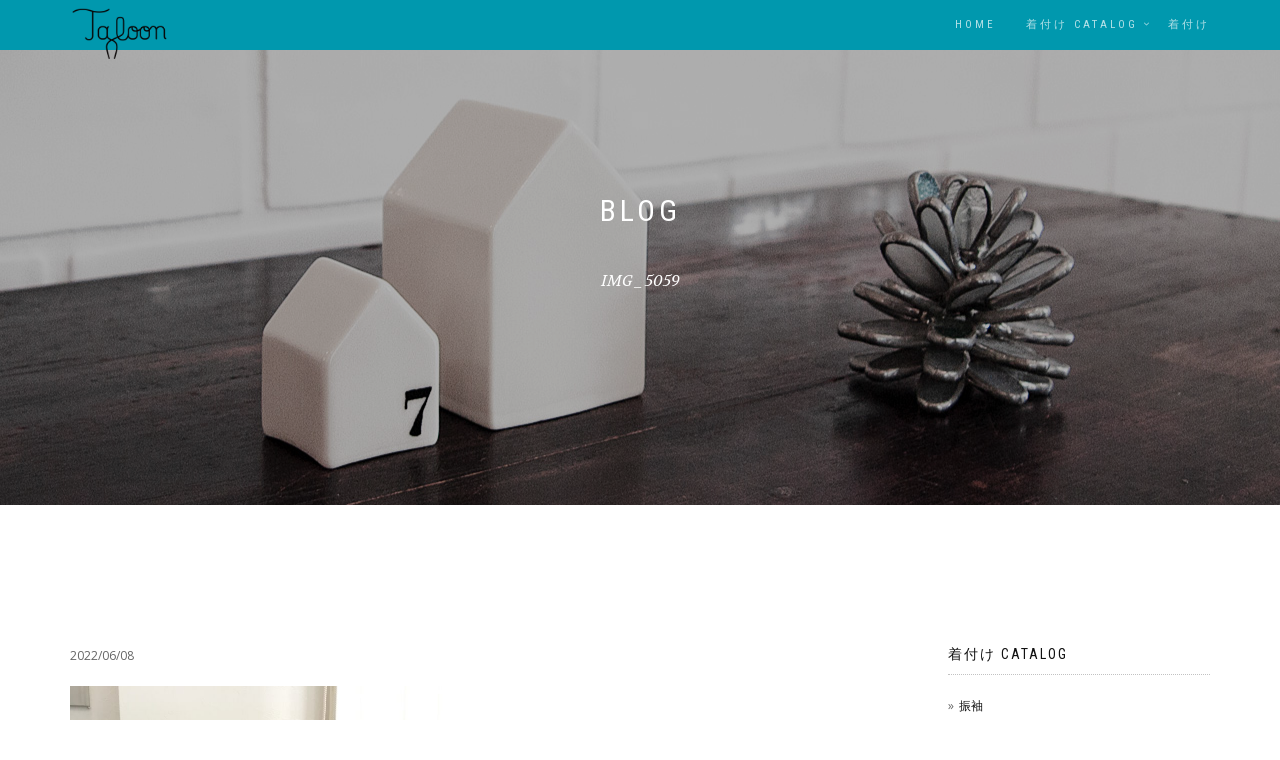

--- FILE ---
content_type: text/html; charset=UTF-8
request_url: https://talohair.com/%E5%B7%BB%E3%81%8F%E3%81%A0%E3%81%91%E3%81%AE%E3%83%A1%E3%83%8B%E3%83%A5%E3%83%BC%E3%81%94%E5%AD%98%E3%81%98%E3%81%A7%E3%81%99%E3%81%8B%EF%BC%9F%EF%BC%9F/img_5059-2
body_size: 5166
content:
<!DOCTYPE html>
<html lang="ja" dir="ltr">
  <head>
    <meta charset="utf-8">
    <meta http-equiv="X-UA-Compatible" content="IE=edge">
    <meta name="viewport" content="width=device-width, initial-scale=1">

<title>IMG_5059 | 恵比寿駅徒歩3分 着付けのある美容室 Taloon Hair（タロン）</title>

    <link href="https://talohair.com/wp-content/themes/taloon_wp/assets/lib/bootstrap/dist/css/bootstrap.min.css" rel="stylesheet">
    <!-- Template specific stylesheets-->
    <link href="https://fonts.googleapis.com/css?family=Roboto+Condensed:400,700" rel="stylesheet">
    <link href="https://fonts.googleapis.com/css?family=Volkhov:400i" rel="stylesheet">
    <link href="https://fonts.googleapis.com/css?family=Open+Sans:300,400,600,700,800" rel="stylesheet">
    <link href="https://talohair.com/wp-content/themes/taloon_wp/assets/lib/animate.css/animate.css" rel="stylesheet">
    <link href="https://talohair.com/wp-content/themes/taloon_wp/assets/lib/components-font-awesome/css/font-awesome.min.css" rel="stylesheet">
    <link href="https://talohair.com/wp-content/themes/taloon_wp/assets/lib/et-line-font/et-line-font.css" rel="stylesheet">
    <link href="https://talohair.com/wp-content/themes/taloon_wp/assets/lib/flexslider/flexslider.css" rel="stylesheet">
    <link href="https://talohair.com/wp-content/themes/taloon_wp/assets/lib/owl.carousel/dist/assets/owl.carousel.min.css" rel="stylesheet">
    <link href="https://talohair.com/wp-content/themes/taloon_wp/assets/lib/owl.carousel/dist/assets/owl.theme.default.min.css" rel="stylesheet">
    <link href="https://talohair.com/wp-content/themes/taloon_wp/assets/lib/magnific-popup/dist/magnific-popup.css" rel="stylesheet">
    <link href="https://talohair.com/wp-content/themes/taloon_wp/assets/lib/simple-text-rotator/simpletextrotator.css" rel="stylesheet">

<link href="https://talohair.com/wp-content/themes/taloon_wp/assets/css/style.css" rel="stylesheet">
    <link id="color-scheme" href="https://talohair.com/wp-content/themes/taloon_wp/assets/css/colors/default.css" rel="stylesheet">
<link rel='dns-prefetch' href='//yubinbango.github.io' />
<link rel='dns-prefetch' href='//www.google.com' />
<link rel='dns-prefetch' href='//s.w.org' />
<link rel="alternate" type="application/rss+xml" title="恵比寿駅徒歩3分 着付けのある美容室 Taloon Hair（タロン） &raquo; IMG_5059 のコメントのフィード" href="https://talohair.com/%e5%b7%bb%e3%81%8f%e3%81%a0%e3%81%91%e3%81%ae%e3%83%a1%e3%83%8b%e3%83%a5%e3%83%bc%e3%81%94%e5%ad%98%e3%81%98%e3%81%a7%e3%81%99%e3%81%8b%ef%bc%9f%ef%bc%9f/img_5059-2/feed" />
		<script type="text/javascript">
			window._wpemojiSettings = {"baseUrl":"https:\/\/s.w.org\/images\/core\/emoji\/12.0.0-1\/72x72\/","ext":".png","svgUrl":"https:\/\/s.w.org\/images\/core\/emoji\/12.0.0-1\/svg\/","svgExt":".svg","source":{"concatemoji":"https:\/\/talohair.com\/wp-includes\/js\/wp-emoji-release.min.js?ver=5.4.18"}};
			/*! This file is auto-generated */
			!function(e,a,t){var n,r,o,i=a.createElement("canvas"),p=i.getContext&&i.getContext("2d");function s(e,t){var a=String.fromCharCode;p.clearRect(0,0,i.width,i.height),p.fillText(a.apply(this,e),0,0);e=i.toDataURL();return p.clearRect(0,0,i.width,i.height),p.fillText(a.apply(this,t),0,0),e===i.toDataURL()}function c(e){var t=a.createElement("script");t.src=e,t.defer=t.type="text/javascript",a.getElementsByTagName("head")[0].appendChild(t)}for(o=Array("flag","emoji"),t.supports={everything:!0,everythingExceptFlag:!0},r=0;r<o.length;r++)t.supports[o[r]]=function(e){if(!p||!p.fillText)return!1;switch(p.textBaseline="top",p.font="600 32px Arial",e){case"flag":return s([127987,65039,8205,9895,65039],[127987,65039,8203,9895,65039])?!1:!s([55356,56826,55356,56819],[55356,56826,8203,55356,56819])&&!s([55356,57332,56128,56423,56128,56418,56128,56421,56128,56430,56128,56423,56128,56447],[55356,57332,8203,56128,56423,8203,56128,56418,8203,56128,56421,8203,56128,56430,8203,56128,56423,8203,56128,56447]);case"emoji":return!s([55357,56424,55356,57342,8205,55358,56605,8205,55357,56424,55356,57340],[55357,56424,55356,57342,8203,55358,56605,8203,55357,56424,55356,57340])}return!1}(o[r]),t.supports.everything=t.supports.everything&&t.supports[o[r]],"flag"!==o[r]&&(t.supports.everythingExceptFlag=t.supports.everythingExceptFlag&&t.supports[o[r]]);t.supports.everythingExceptFlag=t.supports.everythingExceptFlag&&!t.supports.flag,t.DOMReady=!1,t.readyCallback=function(){t.DOMReady=!0},t.supports.everything||(n=function(){t.readyCallback()},a.addEventListener?(a.addEventListener("DOMContentLoaded",n,!1),e.addEventListener("load",n,!1)):(e.attachEvent("onload",n),a.attachEvent("onreadystatechange",function(){"complete"===a.readyState&&t.readyCallback()})),(n=t.source||{}).concatemoji?c(n.concatemoji):n.wpemoji&&n.twemoji&&(c(n.twemoji),c(n.wpemoji)))}(window,document,window._wpemojiSettings);
		</script>
		<style type="text/css">
img.wp-smiley,
img.emoji {
	display: inline !important;
	border: none !important;
	box-shadow: none !important;
	height: 1em !important;
	width: 1em !important;
	margin: 0 .07em !important;
	vertical-align: -0.1em !important;
	background: none !important;
	padding: 0 !important;
}
</style>
	<link rel='stylesheet' id='wp-block-library-css'  href='https://talohair.com/wp-includes/css/dist/block-library/style.min.css?ver=5.4.18' type='text/css' media='all' />
<link rel='stylesheet' id='contact-form-7-css'  href='https://talohair.com/wp-content/plugins/contact-form-7/includes/css/styles.css?ver=5.1.9' type='text/css' media='all' />
<link rel='stylesheet' id='wp-pagenavi-css'  href='https://talohair.com/wp-content/plugins/wp-pagenavi/pagenavi-css.css?ver=2.70' type='text/css' media='all' />
<script type='text/javascript' src='https://talohair.com/wp-includes/js/jquery/jquery.js?ver=1.12.4-wp'></script>
<script type='text/javascript' src='https://talohair.com/wp-includes/js/jquery/jquery-migrate.min.js?ver=1.4.1'></script>
<link rel='https://api.w.org/' href='https://talohair.com/wp-json/' />
<link rel="EditURI" type="application/rsd+xml" title="RSD" href="https://talohair.com/xmlrpc.php?rsd" />
<link rel="wlwmanifest" type="application/wlwmanifest+xml" href="https://talohair.com/wp-includes/wlwmanifest.xml" /> 
<meta name="generator" content="WordPress 5.4.18" />
<link rel='shortlink' href='https://talohair.com/?p=4875' />
<link rel="alternate" type="application/json+oembed" href="https://talohair.com/wp-json/oembed/1.0/embed?url=https%3A%2F%2Ftalohair.com%2F%25e5%25b7%25bb%25e3%2581%258f%25e3%2581%25a0%25e3%2581%2591%25e3%2581%25ae%25e3%2583%25a1%25e3%2583%258b%25e3%2583%25a5%25e3%2583%25bc%25e3%2581%2594%25e5%25ad%2598%25e3%2581%2598%25e3%2581%25a7%25e3%2581%2599%25e3%2581%258b%25ef%25bc%259f%25ef%25bc%259f%2Fimg_5059-2" />
<link rel="alternate" type="text/xml+oembed" href="https://talohair.com/wp-json/oembed/1.0/embed?url=https%3A%2F%2Ftalohair.com%2F%25e5%25b7%25bb%25e3%2581%258f%25e3%2581%25a0%25e3%2581%2591%25e3%2581%25ae%25e3%2583%25a1%25e3%2583%258b%25e3%2583%25a5%25e3%2583%25bc%25e3%2581%2594%25e5%25ad%2598%25e3%2581%2598%25e3%2581%25a7%25e3%2581%2599%25e3%2581%258b%25ef%25bc%259f%25ef%25bc%259f%2Fimg_5059-2&#038;format=xml" />


<!-- Google Tag Manager -->
<script>(function(w,d,s,l,i){w[l]=w[l]||[];w[l].push({'gtm.start':
new Date().getTime(),event:'gtm.js'});var f=d.getElementsByTagName(s)[0],
j=d.createElement(s),dl=l!='dataLayer'?'&l='+l:'';j.async=true;j.src=
'https://www.googletagmanager.com/gtm.js?id='+i+dl;f.parentNode.insertBefore(j,f);
})(window,document,'script','dataLayer','GTM-MLZM8DT');</script>
<!-- End Google Tag Manager -->


  </head>
  <body data-spy="scroll" data-target=".onpage-navigation" data-offset="60">
  <!-- Google Tag Manager (noscript) -->
<noscript><iframe src="https://www.googletagmanager.com/ns.html?id=GTM-MLZM8DT"
height="0" width="0" style="display:none;visibility:hidden"></iframe></noscript>
<!-- End Google Tag Manager (noscript) -->
    <main>
<!--
      <div class="page-loader">
        <div class="loader">Loading...</div>
      </div>
-->	  
      <nav class="navbar navbar-custom navbar-fixed-top navbar-transparent" role="navigation">
        <div class="container">
          <div class="navbar-header">
            <button class="navbar-toggle" type="button" data-toggle="collapse" data-target="#custom-collapse"><span class="sr-only">Toggle navigation</span><span class="icon-bar"></span><span class="icon-bar"></span><span class="icon-bar"></span></button>
			<h1>
			<a class="navbar-brand" href="https://talohair.com"><img id="logo_img" src="https://talohair.com/wp-content/themes/taloon_wp/assets/images/logo.png" alt="恵比寿美容院着付けタロン"></a>
			</h1>
          </div>
          <div class="collapse navbar-collapse" id="custom-collapse">
            <ul class="nav navbar-nav navbar-right">
              <li><a href="https://talohair.com">Home</a>
              		<!--
              <li><a href="https://talohair.com/blog_all">Blog</a>
              <li><a href="https://talohair.com/concept">Concept</a>

              </li>
              	-->
              		<!--
              <li class="dropdown"><a class="dropdown-toggle" href="https://talohair.com/hair_catalog" data-toggle="dropdown">Hair catalog</a>
                    <ul class="dropdown-menu">
                      <li><a href="https://talohair.com/hair_catalog">Hair All</a></li>
                      <li><a href="https://talohair.com/hair_category/short">ショート</a></li>
                      <li><a href="https://talohair.com/hair_category/bob">ボブ</a></li>
                      <li><a href="https://talohair.com/hair_category/medium">ミディアム</a></li>
                      <li><a href="https://talohair.com/hair_category/long">ロング</a></li>
                      <li><a href="https://talohair.com/hair_category/hair_set-arrange">ヘアセット・アレンジ</a></li>
                      <li><a href="https://talohair.com/hair_category/mens">メンズ</a></li>
                    </ul>
              </li>

              	-->
              <li class="dropdown"><a class="dropdown-toggle" href="https://talohair.com/kitsuke_catalog" data-toggle="dropdown">着付け catalog</a>
                <ul class="dropdown-menu">
				<li><a href="https://talohair.com/kitsuke_catalog">着付け All</a></li>
                  <li><a href="https://talohair.com/kitsuke_category/furisode">振袖</a></li>
                  <li><a href="https://talohair.com/kitsuke_category/tomesode">黒・色留袖</a></li>
                  <li><a href="https://talohair.com/kitsuke_category/homongi">訪問着・付け下げ・色無地・小紋等</a></li>
                  <li><a href="https://talohair.com/kitsuke_category/hakama">袴（男女）</a></li>
                  <li><a href="https://talohair.com/kitsuke_category/yukata">浴衣</a></li>
                  <li><a href="https://talohair.com//kitsuke_category/kamikazari">髪飾り</a></li>

                </ul>
              </li>
              		<!--
              <li><a href="https://talohair.com/hair_menu">Menu</a>
              	-->
              <li><a href="https://talohair.com/kitsuke_menu">着付け</a>
              		<!--
              <li><a href="https://talohair.com/salon">Salon</a>
			  <li><a href="https://talohair.com/contact">Contact</a>
              	-->
            </ul>
          </div>
        </div>
      </nav>

 <div id="single" class="main">
 
 
        <section class="module bg-dark-60 blog-page-header" data-background="https://talohair.com/wp-content/uploads/2020/02/main_08.jpg">
		
 
          <div class="container">
            <div class="row">
              <div class="col-sm-6 col-sm-offset-3">
                <h2 class="module-title font-alt">Blog</h2>
				<div class="module-subtitle font-serif">

			IMG_5059 

				</div>
              </div>
            </div>
          </div>
        </section>
        <section class="module">
          <div class="container">
            <div class="row">
              <div class="col-sm-8">
                
<div class="post">
<p>2022/06/08</p>
<p class="attachment"><a href='https://talohair.com/wp-content/uploads/2022/06/IMG_5059-scaled.jpg'><img width="735" height="980" src="https://talohair.com/wp-content/uploads/2022/06/IMG_5059-735x980.jpg" class="attachment-medium size-medium" alt="" srcset="https://talohair.com/wp-content/uploads/2022/06/IMG_5059-735x980.jpg 735w, https://talohair.com/wp-content/uploads/2022/06/IMG_5059-768x1024.jpg 768w, https://talohair.com/wp-content/uploads/2022/06/IMG_5059-1152x1536.jpg 1152w, https://talohair.com/wp-content/uploads/2022/06/IMG_5059-1536x2048.jpg 1536w, https://talohair.com/wp-content/uploads/2022/06/IMG_5059-scaled.jpg 1920w" sizes="(max-width: 735px) 100vw, 735px" /></a></p>
</div>


              </div>
			  
<div class="col-sm-4 col-md-3 col-md-offset-1 sidebar">
                  
				<div class="widget">
                  <h5 class="widget-title font-alt"><a href="https://talohair.com/kitsuke_catalog">着付け catalog</a></h5>
                  <ul class="icon-list">
				                        <li><a href="https://talohair.com/kitsuke_category/furisode">振袖</a></li>
                      <li><a href="https://talohair.com/kitsuke_category/tomesode">黒・色留袖</a></li>
                      <li><a href="https://talohair.com/kitsuke_category/homongi">訪問着・他</a></li>
                      <li><a href="https://talohair.com/kitsuke_category/hakama">袴（男女）</a></li>
                      <li><a href="https://talohair.com/kitsuke_category/yukata">浴衣</a></li>
                  </ul>
                </div>
        
          

</div>

			  

            </div>
          </div>
        </section>



<footer class="footer turquoise-blue">
          <div class="container">
            <div class="row">
              <div>
                <p class="copyright font-alt">&copy; 2019&nbsp;Taloon Hair&amp;Spa All Rights Reserved.</p>
              </div>

            </div>
          </div>
        </footer>
      </div>
	  
	  
	  
	  
	  
	  
	  
      <div class="scroll-up"><a href="#totop"><i class="fa fa-angle-double-up"></i></a></div>
      <!--
	  <div class="shop_btn"><a href="https://taloon.base.shop/" target="_blank"><img src="https://talohair.com/wp-content/themes/taloon_wp/assets/images/shopbtn.png" alt="タロンオンラインショップへ"></a></div>
      <div class="event_btn"><a href="https://talohair.com/category/event"><img src="https://talohair.com/wp-content/themes/taloon_wp/assets/images/event.png" alt="タロン イベント情報"></a></div>
	  <div class="reservation_btn"><a href="https://beauty.hotpepper.jp/CSP/bt/reserve/?storeId=H000382571"  onclick="gtag('event', 'click', {'event_category': 'link','event_label': 'web_reserve'});" target="_blank"><img src="https://talohair.com/wp-content/themes/taloon_wp/assets/images/reservation.png" alt="WEB予約"></a></div>
	-->
</main>
    <!--  
    JavaScripts
    =============================================
    -->
    <script src="https://talohair.com/wp-content/themes/taloon_wp/assets/lib/jquery/dist/jquery.js"></script>
    <script src="https://talohair.com/wp-content/themes/taloon_wp/assets/lib/bootstrap/dist/js/bootstrap.min.js"></script>
    <script src="https://talohair.com/wp-content/themes/taloon_wp/assets/lib/wow/dist/wow.js"></script>
    <script src="https://talohair.com/wp-content/themes/taloon_wp/assets/lib/jquery.mb.ytplayer/dist/jquery.mb.YTPlayer.js"></script>
    <script src="https://talohair.com/wp-content/themes/taloon_wp/assets/lib/isotope/dist/isotope.pkgd.js"></script>
    <script src="https://talohair.com/wp-content/themes/taloon_wp/assets/lib/imagesloaded/imagesloaded.pkgd.js"></script>
    <script src="https://talohair.com/wp-content/themes/taloon_wp/assets/lib/flexslider/jquery.flexslider.js"></script>
    <script src="https://talohair.com/wp-content/themes/taloon_wp/assets/lib/owl.carousel/dist/owl.carousel.min.js"></script>
    <script src="https://talohair.com/wp-content/themes/taloon_wp/assets/lib/smoothscroll.js"></script>
    <script src="https://talohair.com/wp-content/themes/taloon_wp/assets/lib/magnific-popup/dist/jquery.magnific-popup.js"></script>
    <script src="https://talohair.com/wp-content/themes/taloon_wp/assets/lib/simple-text-rotator/jquery.simple-text-rotator.min.js"></script>
    <script src="https://talohair.com/wp-content/themes/taloon_wp/assets/js/plugins.js"></script>
    <script src="https://talohair.com/wp-content/themes/taloon_wp/assets/js/main.js"></script>

<script type='text/javascript' src='https://yubinbango.github.io/yubinbango/yubinbango.js'></script>
<script type='text/javascript'>
/* <![CDATA[ */
var wpcf7 = {"apiSettings":{"root":"https:\/\/talohair.com\/wp-json\/contact-form-7\/v1","namespace":"contact-form-7\/v1"}};
/* ]]> */
</script>
<script type='text/javascript' src='https://talohair.com/wp-content/plugins/contact-form-7/includes/js/scripts.js?ver=5.1.9'></script>
<script type='text/javascript'>
var renderInvisibleReCaptcha = function() {

    for (var i = 0; i < document.forms.length; ++i) {
        var form = document.forms[i];
        var holder = form.querySelector('.inv-recaptcha-holder');

        if (null === holder) continue;
		holder.innerHTML = '';

         (function(frm){
			var cf7SubmitElm = frm.querySelector('.wpcf7-submit');
            var holderId = grecaptcha.render(holder,{
                'sitekey': '6LdvcLkUAAAAALS9xeGNAhEc8Jukost8couV1PsU', 'size': 'invisible', 'badge' : 'inline',
                'callback' : function (recaptchaToken) {
					if((null !== cf7SubmitElm) && (typeof jQuery != 'undefined')){jQuery(frm).submit();grecaptcha.reset(holderId);return;}
					 HTMLFormElement.prototype.submit.call(frm);
                },
                'expired-callback' : function(){grecaptcha.reset(holderId);}
            });

			if(null !== cf7SubmitElm && (typeof jQuery != 'undefined') ){
				jQuery(cf7SubmitElm).off('click').on('click', function(clickEvt){
					clickEvt.preventDefault();
					grecaptcha.execute(holderId);
				});
			}
			else
			{
				frm.onsubmit = function (evt){evt.preventDefault();grecaptcha.execute(holderId);};
			}


        })(form);
    }
};
</script>
<script type='text/javascript' async defer src='https://www.google.com/recaptcha/api.js?onload=renderInvisibleReCaptcha&#038;render=explicit&#038;hl=ja'></script>
<script type='text/javascript' src='https://talohair.com/wp-includes/js/wp-embed.min.js?ver=5.4.18'></script>

<!-- リマーケティング タグの Google コード -->
<!--------------------------------------------------
リマーケティング タグは、個人を特定できる情報と関連付けることも、デリケートなカテゴリに属するページに設置することも許可されません。タグの設定方法については、こちらのページをご覧ください。
http://google.com/ads/remarketingsetup
--------------------------------------------------->
<script type="text/javascript">
/* <![CDATA[ */
var google_conversion_id = 813836208;
var google_custom_params = window.google_tag_params;
var google_remarketing_only = true;
/* ]]> */
</script>
<script type="text/javascript" src="//www.googleadservices.com/pagead/conversion.js">
</script>
<noscript>
<div style="display:inline;">
<img height="1" width="1" style="border-style:none;" alt="" src="//googleads.g.doubleclick.net/pagead/viewthroughconversion/813836208/?guid=ON&amp;script=0"/>
</div>
</noscript>
  </body>
</html>

--- FILE ---
content_type: application/javascript
request_url: https://talohair.com/wp-content/themes/taloon_wp/assets/js/main.js
body_size: 4654
content:
console.log('%c Proudly Crafted with ZiOn.', 'background: #222; color: #bada55');

/* ---------------------------------------------- /*
 * Preloader
 /* ---------------------------------------------- */
(function(){
    $(window).on('load', function() {
        $('.loader').fadeOut();
        $('.page-loader').delay(350).fadeOut('slow');
    });

    $(document).ready(function() {

        /* ---------------------------------------------- /*
         * WOW Animation When You Scroll
         /* ---------------------------------------------- */

        wow = new WOW({
            mobile: false
        });
        wow.init();


        /* ---------------------------------------------- /*
         * Scroll top
         /* ---------------------------------------------- */

        $(window).scroll(function() {
            if ($(this).scrollTop() > 100) {
                $('.scroll-up').fadeIn();
            } else {
                $('.scroll-up').fadeOut();
            }
        });

        $('a[href="#totop"]').click(function() {
            $('html, body').animate({ scrollTop: 0 }, 'slow');
            return false;
        });


        /* ---------------------------------------------- /*
         * Initialization General Scripts for all pages
         /* ---------------------------------------------- */

        var homeSection = $('.home-section'),
            navbar      = $('.navbar-custom'),
            navHeight   = navbar.height(),
            worksgrid   = $('#works-grid,#works-grid2'),
            width       = Math.max($(window).width(), window.innerWidth),
            mobileTest  = false;

        if(/Android|webOS|iPhone|iPad|iPod|BlackBerry|IEMobile|Opera Mini/i.test(navigator.userAgent)) {
            mobileTest = true;
        }

        buildHomeSection(homeSection);
        navbarAnimation(navbar, homeSection, navHeight);
        navbarSubmenu(width);
        hoverDropdown(width, mobileTest);

        $(window).resize(function() {
            var width = Math.max($(window).width(), window.innerWidth);
            buildHomeSection(homeSection);
            hoverDropdown(width, mobileTest);
        });

        $(window).scroll(function() {
            effectsHomeSection(homeSection, this);
            navbarAnimation(navbar, homeSection, navHeight);
        });

        /* ---------------------------------------------- /*
         * Set sections backgrounds
         /* ---------------------------------------------- */

        var module = $('.home-section, .module, .module-small, .side-image');
        module.each(function(i) {
            if ($(this).attr('data-background')) {
                $(this).css('background-image', 'url(' + $(this).attr('data-background') + ')');
            }
        });

        /* ---------------------------------------------- /*
         * Home section height
         /* ---------------------------------------------- */

        function buildHomeSection(homeSection) {
            if (homeSection.length > 0) {
                if (homeSection.hasClass('home-full-height')) {
                    homeSection.height($(window).height());
                } else {
                    homeSection.height($(window).height() * 0.85);
                }
            }
        }


        /* ---------------------------------------------- /*
         * Home section effects
         /* ---------------------------------------------- */

        function effectsHomeSection(homeSection, scrollTopp) {
            if (homeSection.length > 0) {
                var homeSHeight = homeSection.height();
                var topScroll = $(document).scrollTop();
                if ((homeSection.hasClass('home-parallax')) && ($(scrollTopp).scrollTop() <= homeSHeight)) {
                    homeSection.css('top', (topScroll * 0.55));
                }
                if (homeSection.hasClass('home-fade') && ($(scrollTopp).scrollTop() <= homeSHeight)) {
                    var caption = $('.caption-content');
                    caption.css('opacity', (1 - topScroll/homeSection.height() * 1));
                }
            }
        }

        /* ---------------------------------------------- /*
         * Intro slider setup
         /* ---------------------------------------------- */

        if( $('.hero-slider').length > 0 ) {
            $('.hero-slider').flexslider( {
                animation: "fade",
                animationSpeed: 1000,
                animationLoop: true,
                prevText: '',
                nextText: '',
                before: function(slider) {
                    $('.titan-caption').fadeOut().animate({top:'-80px'},{queue:false, easing: 'swing', duration: 700});
                    slider.slides.eq(slider.currentSlide).delay(500);
                    slider.slides.eq(slider.animatingTo).delay(500);
                },
                after: function(slider) {
                    $('.titan-caption').fadeIn().animate({top:'0'},{queue:false, easing: 'swing', duration: 700});
                },
                useCSS: true
            });
        }


        /* ---------------------------------------------- /*
         * Rotate
         /* ---------------------------------------------- */

        $(".rotate").textrotator({
            animation: "dissolve",
            separator: "|",
            speed: 3000
        });


        /* ---------------------------------------------- /*
         * Transparent navbar animation
         /* ---------------------------------------------- */

        function navbarAnimation(navbar, homeSection, navHeight) {
            var topScroll = $(window).scrollTop();
            if (navbar.length > 0 && homeSection.length > 0) {
                if(topScroll >= navHeight) {
                    navbar.removeClass('navbar-transparent');
                } else {
                    navbar.addClass('navbar-transparent');
                }
            }
        }

        /* ---------------------------------------------- /*
         * Navbar submenu
         /* ---------------------------------------------- */

        function navbarSubmenu(width) {
            if (width > 767) {
                $('.navbar-custom .navbar-nav > li.dropdown').hover(function() {
                    var MenuLeftOffset  = $('.dropdown-menu', $(this)).offset().left;
                    var Menu1LevelWidth = $('.dropdown-menu', $(this)).width();
                    if (width - MenuLeftOffset < Menu1LevelWidth * 2) {
                        $(this).children('.dropdown-menu').addClass('leftauto');
                    } else {
                        $(this).children('.dropdown-menu').removeClass('leftauto');
                    }
                    if ($('.dropdown', $(this)).length > 0) {
                        var Menu2LevelWidth = $('.dropdown-menu', $(this)).width();
                        if (width - MenuLeftOffset - Menu1LevelWidth < Menu2LevelWidth) {
                            $(this).children('.dropdown-menu').addClass('left-side');
                        } else {
                            $(this).children('.dropdown-menu').removeClass('left-side');
                        }
                    }
                });
            }
        }

        /* ---------------------------------------------- /*
         * Navbar hover dropdown on desctop
         /* ---------------------------------------------- */

        function hoverDropdown(width, mobileTest) {
            if ((width > 767) && (mobileTest !== true)) {
                $('.navbar-custom .navbar-nav > li.dropdown, .navbar-custom li.dropdown > ul > li.dropdown').removeClass('open');
                var delay = 0;
                var setTimeoutConst;
                $('.navbar-custom .navbar-nav > li.dropdown, .navbar-custom li.dropdown > ul > li.dropdown').hover(function() {
                        var $this = $(this);
                        setTimeoutConst = setTimeout(function() {
                            $this.addClass('open');
                            $this.find('.dropdown-toggle').addClass('disabled');
                        }, delay);
                    },
                    function() {
                        clearTimeout(setTimeoutConst);
                        $(this).removeClass('open');
                        $(this).find('.dropdown-toggle').removeClass('disabled');
                    });
            } else {
                $('.navbar-custom .navbar-nav > li.dropdown, .navbar-custom li.dropdown > ul > li.dropdown').unbind('mouseenter mouseleave');
                $('.navbar-custom [data-toggle=dropdown]').not('.binded').addClass('binded').on('click', function(event) {
                    event.preventDefault();
                    event.stopPropagation();
                    $(this).parent().siblings().removeClass('open');
                    $(this).parent().siblings().find('[data-toggle=dropdown]').parent().removeClass('open');
                    $(this).parent().toggleClass('open');
                });
            }
        }

        /* ---------------------------------------------- /*
         * Navbar collapse on click
         /* ---------------------------------------------- */

        $(document).on('click','.navbar-collapse.in',function(e) {
            if( $(e.target).is('a') && $(e.target).attr('class') != 'dropdown-toggle' ) {
                $(this).collapse('hide');
            }
        });


        /* ---------------------------------------------- /*
         * Video popup, Gallery
         /* ---------------------------------------------- */

        $('.video-pop-up').magnificPopup({
            type: 'iframe'
        });

        $(".gallery-item").magnificPopup({
            delegate: 'a',
            type: 'image',
            gallery: {
                enabled: true,
                navigateByImgClick: true,
                preload: [0,1]
            },
            image: {
                titleSrc: 'title',
                tError: 'The image could not be loaded.'
            }
        });


        /* ---------------------------------------------- /*
         * Portfolio
         /* ---------------------------------------------- */

        var worksgrid   = $('#works-grid,#works-grid2'),
            worksgrid_mode;

        if (worksgrid.hasClass('works-grid-masonry')) {
            worksgrid_mode = 'masonry';
        } else {
            worksgrid_mode = 'fitRows';
        }

        worksgrid.imagesLoaded(function() {
            worksgrid.isotope({
                layoutMode: worksgrid_mode,
                itemSelector: '.work-item'
            });
        });

        $('#filters a').click(function() {
            $('#filters .current').removeClass('current');
            $(this).addClass('current');
            var selector = $(this).attr('data-filter');

            worksgrid.isotope({
                filter: selector,
                animationOptions: {
                    duration: 750,
                    easing: 'linear',
                    queue: false
                }
            });

            return false;
        });


        /* ---------------------------------------------- /*
         * Testimonials
         /* ---------------------------------------------- */

        if ($('.testimonials-slider').length > 0 ) {
            $('.testimonials-slider').flexslider( {
                animation: "slide",
                smoothHeight: true
            });
        }


        /* ---------------------------------------------- /*
         * Post Slider
         /* ---------------------------------------------- */

        if ($('.post-images-slider').length > 0 ) {
            $('.post-images-slider').flexslider( {
                animation: "slide",
                smoothHeight: true,
            });
        }


        /* ---------------------------------------------- /*
         * Progress bar animations
         /* ---------------------------------------------- */

        $('.progress-bar').each(function(i) {
            $(this).appear(function() {
                var percent = $(this).attr('aria-valuenow');
                $(this).animate({'width' : percent + '%'});
                $(this).find('span').animate({'opacity' : 1}, 900);
                $(this).find('span').countTo({from: 0, to: percent, speed: 900, refreshInterval: 30});
            });
        });


        /* ---------------------------------------------- /*
         * Funfact Count-up
         /* ---------------------------------------------- */

        $('.count-item').each(function(i) {
            $(this).appear(function() {
                var number = $(this).find('.count-to').data('countto');
                $(this).find('.count-to').countTo({from: 0, to: number, speed: 1200, refreshInterval: 30});
            });
        });


        /* ---------------------------------------------- /*
         * Youtube video background
         /* ---------------------------------------------- */

        $(function(){
            $(".video-player").mb_YTPlayer();
        });

        $('#video-play').click(function(event) {
            event.preventDefault();
            if ($(this).hasClass('fa-play')) {
                $('.video-player').playYTP();
            } else {
                $('.video-player').pauseYTP();
            }
            $(this).toggleClass('fa-play fa-pause');
            return false;
        });

        $('#video-volume').click(function(event) {
            event.preventDefault();
            if ($(this).hasClass('fa-volume-off')) {
                $('.video-player').YTPUnmute();
            } else {
                $('.video-player').YTPMute();
            }
            $(this).toggleClass('fa-volume-off fa-volume-up');
            return false;
        });


        /* ---------------------------------------------- /*
         * Owl Carousel
         /* ---------------------------------------------- */

        $('.owl-carousel').each(function(i) {

            // Check items number
            if ($(this).data('items') > 0) {
                items = $(this).data('items');
            } else {
                items = 4;
            }

            // Check pagination true/false
            if (($(this).data('pagination') > 0) && ($(this).data('pagination') === true)) {
                pagination = true;
            } else {
                pagination = false;
            }

            // Check navigation true/false
            if (($(this).data('navigation') > 0) && ($(this).data('navigation') === true)) {
                navigation = true;
            } else {
                navigation = false;
            }

            // Build carousel
            $(this).owlCarousel( {
                navText: ['<i class="fa fa-angle-left"></i>', '<i class="fa fa-angle-right"></i>'],
                nav: navigation,
                dots: pagination,
                loop: true,
                dotsSpeed: 400,
                items: items,
                navSpeed: 300,
                autoplay: 2000
            });

        });


        /* ---------------------------------------------- /*
         * Blog masonry
         /* ---------------------------------------------- */

        $('.post-masonry').imagesLoaded(function() {
            $('.post-masonry').masonry();
        });


        /* ---------------------------------------------- /*
         * Scroll Animation
         /* ---------------------------------------------- */

        $('.section-scroll').bind('click', function(e) {
            var anchor = $(this);
            $('html, body').stop().animate({
                scrollTop: $(anchor.attr('href')).offset().top - 50
            }, 1000);
            e.preventDefault();
        });

        /*===============================================================
         Working Contact Form
         ================================================================*/

        $("#contactForm").submit(function (e) {

            e.preventDefault();
            var $ = jQuery;

            var postData = $(this).serializeArray(),
                formURL = $(this).attr("action"),
                $cfResponse = $('#contactFormResponse'),
                $cfsubmit = $("#cfsubmit"),
                cfsubmitText = $cfsubmit.text();

            $cfsubmit.text("Sending...");


            $.ajax(
                {
                    url: formURL,
                    type: "POST",
                    data: postData,
                    success: function (data) {
                        $cfResponse.html(data);
                        $cfsubmit.text(cfsubmitText);
                        $('#contactForm input[name=name]').val('');
                        $('#contactForm input[name=email]').val('');
                        $('#contactForm textarea[name=message]').val('');
                    },
                    error: function (data) {
                        alert("Error occurd! Please try again");
                    }
                });

            return false;

        });


        /*===============================================================
         Working Request A Call Form
         ================================================================*/

        $("#requestACall").submit(function (e) {

            e.preventDefault();
            var $ = jQuery;

            var postData = $(this).serializeArray(),
                formURL = $(this).attr("action"),
                $cfResponse = $('#requestFormResponse'),
                $cfsubmit = $("#racSubmit"),
                cfsubmitText = $cfsubmit.text();

            $cfsubmit.text("Sending...");


            $.ajax(
                {
                    url: formURL,
                    type: "POST",
                    data: postData,
                    success: function (data) {
                        $cfResponse.html(data);
                        $cfsubmit.text(cfsubmitText);
                        $('#requestACall input[name=name]').val('');
                        $('#requestACall input[name=subject]').val('');
                        $('#requestACall textarea[name=phone]').val('');
                    },
                    error: function (data) {
                        alert("Error occurd! Please try again");
                    }
                });

            return false;

        });


        /*===============================================================
         Working Reservation Form
         ================================================================*/

        $("#reservationForm").submit(function (e) {

            e.preventDefault();
            var $ = jQuery;

            var postData = $(this).serializeArray(),
                formURL = $(this).attr("action"),
                $cfResponse = $('#reservationFormResponse'),
                $cfsubmit = $("#rfsubmit"),
                cfsubmitText = $cfsubmit.text();

            $cfsubmit.text("Sending...");


            $.ajax(
                {
                    url: formURL,
                    type: "POST",
                    data: postData,
                    success: function (data) {
                        $cfResponse.html(data);
                        $cfsubmit.text(cfsubmitText);
                        $('#reservationForm input[name=date]').val('');
                        $('#reservationForm input[name=time]').val('');
                        $('#reservationForm textarea[name=people]').val('');
                        $('#reservationForm textarea[name=email]').val('');
                    },
                    error: function (data) {
                        alert("Error occurd! Please try again");
                    }
                });

            return false;

        });


        /* ---------------------------------------------- /*
         * Subscribe form ajax
         /* ---------------------------------------------- */

        $('#subscription-form').submit(function(e) {

            e.preventDefault();
            var $form           = $('#subscription-form');
            var submit          = $('#subscription-form-submit');
            var ajaxResponse    = $('#subscription-response');
            var email           = $('input#semail').val();

            $.ajax({
                type: 'POST',
                url: 'assets/php/subscribe.php',
                dataType: 'json',
                data: {
                    email: email
                },
                cache: false,
                beforeSend: function(result) {
                    submit.empty();
                    submit.append('<i class="fa fa-cog fa-spin"></i> Wait...');
                },
                success: function(result) {
                    if(result.sendstatus == 1) {
                        ajaxResponse.html(result.message);
                        $form.fadeOut(500);
                    } else {
                        ajaxResponse.html(result.message);
                    }
                }
            });

        });


        /* ---------------------------------------------- /*
         * Google Map
         /* ---------------------------------------------- */

        if($("#map").length == 0 || typeof google == 'undefined') return;

        // When the window has finished loading create our google map below
        google.maps.event.addDomListener(window, 'load', init);

        var mkr = new google.maps.LatLng(40.6700, -74.2000);
        var cntr = (mobileTest) ? mkr : new google.maps.LatLng(40.6700, -73.9400);

        function init() {
            // Basic options for a simple Google Map
            // For more options see: https://developers.google.com/maps/documentation/javascript/reference#MapOptions
            var mapOptions = {
                // How zoomed in you want the map to start at (always required)
                zoom: 11,
                scrollwheel: false,
                // The latitude and longitude to center the map (always required)
                center: cntr, // New York

                // How you would like to style the map.
                // This is where you would paste any style found on Snazzy Maps.
                styles: [
                    {
                        "featureType": "all",
                        "elementType": "geometry.fill",
                        "stylers": [
                            {
                                "visibility": "on"
                            },
                            {
                                "saturation": "-11"
                            }
                        ]
                    },
                    {
                        "featureType": "administrative",
                        "elementType": "geometry.fill",
                        "stylers": [
                            {
                                "saturation": "22"
                            }
                        ]
                    },
                    {
                        "featureType": "administrative",
                        "elementType": "geometry.stroke",
                        "stylers": [
                            {
                                "saturation": "-58"
                            },
                            {
                                "color": "#cfcece"
                            }
                        ]
                    },
                    {
                        "featureType": "administrative",
                        "elementType": "labels.text",
                        "stylers": [
                            {
                                "color": "#f8f8f8"
                            }
                        ]
                    },
                    {
                        "featureType": "administrative",
                        "elementType": "labels.text.fill",
                        "stylers": [
                            {
                                "color": "#999999"
                            },
                            {
                                "visibility": "on"
                            }
                        ]
                    },
                    {
                        "featureType": "administrative",
                        "elementType": "labels.text.stroke",
                        "stylers": [
                            {
                                "visibility": "on"
                            }
                        ]
                    },
                    {
                        "featureType": "administrative.country",
                        "elementType": "geometry.fill",
                        "stylers": [
                            {
                                "color": "#f9f9f9"
                            },
                            {
                                "visibility": "simplified"
                            }
                        ]
                    },
                    {
                        "featureType": "landscape",
                        "elementType": "all",
                        "stylers": [
                            {
                                "color": "#f2f2f2"
                            }
                        ]
                    },
                    {
                        "featureType": "landscape",
                        "elementType": "geometry",
                        "stylers": [
                            {
                                "saturation": "-19"
                            },
                            {
                                "lightness": "-2"
                            },
                            {
                                "visibility": "on"
                            }
                        ]
                    },
                    {
                        "featureType": "poi",
                        "elementType": "all",
                        "stylers": [
                            {
                                "visibility": "off"
                            }
                        ]
                    },
                    {
                        "featureType": "road",
                        "elementType": "all",
                        "stylers": [
                            {
                                "saturation": -100
                            },
                            {
                                "lightness": 45
                            }
                        ]
                    },
                    {
                        "featureType": "road.highway",
                        "elementType": "all",
                        "stylers": [
                            {
                                "visibility": "simplified"
                            }
                        ]
                    },
                    {
                        "featureType": "road.arterial",
                        "elementType": "labels.icon",
                        "stylers": [
                            {
                                "visibility": "off"
                            }
                        ]
                    },
                    {
                        "featureType": "transit",
                        "elementType": "all",
                        "stylers": [
                            {
                                "visibility": "off"
                            }
                        ]
                    },
                    {
                        "featureType": "water",
                        "elementType": "all",
                        "stylers": [
                            {
                                "color": "#d8e1e5"
                            },
                            {
                                "visibility": "on"
                            }
                        ]
                    },
                    {
                        "featureType": "water",
                        "elementType": "geometry.fill",
                        "stylers": [
                            {
                                "color": "#dedede"
                            }
                        ]
                    },
                    {
                        "featureType": "water",
                        "elementType": "labels.text",
                        "stylers": [
                            {
                                "color": "#cbcbcb"
                            }
                        ]
                    },
                    {
                        "featureType": "water",
                        "elementType": "labels.text.fill",
                        "stylers": [
                            {
                                "color": "#9c9c9c"
                            }
                        ]
                    },
                    {
                        "featureType": "water",
                        "elementType": "labels.text.stroke",
                        "stylers": [
                            {
                                "visibility": "off"
                            }
                        ]
                    }
                ]
            };

            // Get the HTML DOM element that will contain your map
            // We are using a div with id="map" seen below in the <body>
            var mapElement = document.getElementById('map');

            // Create the Google Map using our element and options defined above
            var map = new google.maps.Map(mapElement, mapOptions);

            // Let's also add a marker while we're at it
            var image = new google.maps.MarkerImage('assets/images/map-icon.png',
                new google.maps.Size(59, 65),
                new google.maps.Point(0, 0),
                new google.maps.Point(24, 42)
            );

            var marker = new google.maps.Marker({
                position: mkr,
                icon: image,
                title: 'Titan',
                infoWindow: {
                    content: '<p><strong>Rival</strong><br/>121 Somewhere Ave, Suite 123<br/>P: (123) 456-7890<br/>Australia</p>'
                },
                map: map,
            });
        }

    });
})(jQuery);


